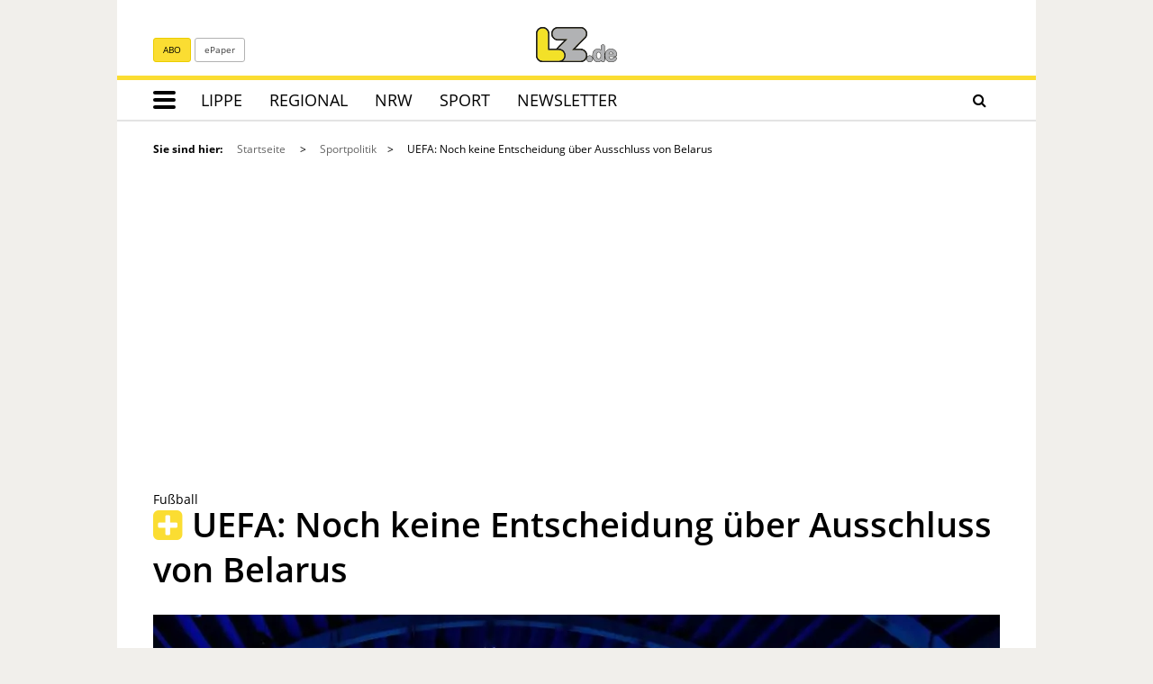

--- FILE ---
content_type: text/html; charset=utf-8
request_url: https://www.lz.de/_em_cms/globals/acon.php?em_cnt=23528982&em_type=h&em_tpl=comment_in_content
body_size: 446
content:

<section id="article-detail-comments" class="article-detail-comments">
<div class="article-detail-comments-inner">
<div class="article-detail-comment-header">Kommentare</div>
<div class="myonline-login-page-form-container row">
<form name="my_anmeldung" id="my_anmeldung" class="form-horizontal myonline-login-page-form" role="form" action="/myonline" method="post" onsubmit="return em_myonline_check(this)">

<input type="hidden" name="em_cnt" value="23528982" />
<input type="hidden" name="ref" value="/_em_cms/globals/acon.php?em_cnt=23528982&em_type=h&em_tpl=comment_in_content" />

<div class="col-sm-6">
<div class="myonline-login-page-form-user input-group">
<span class="input-group-addon"><i class="fa fa-user"></i></span>
<input name="my_user" value="" type="text" maxlength="50" size="11" class="form-control" placeholder="E-Mail-Adresse" aria-label="E-Mail-Adresse">
</div>
</div>
<div class="col-sm-6">
<div class="myonline-login-page-form-password input-group">
<span class="input-group-addon"><i class="fa fa-lock"></i></span>
<input type="password" class="form-control" maxlength="50" size="11" name="my_pass" value="" placeholder="Passwort" aria-label="Passwort">
</div>
</div>
<small class="comment_login_hint">Das Kommentieren ist nur mit einem gültigen LZplus-Zugang möglich.</small>
<div class="form-group myonline-login-page-form-login">
<button type="button" class="btn btn-primary" onclick="jQuery('#my_anmeldung').submit();">anmelden</button>
<input type="submit" class="hidden" value="Anmelden" />
</div>
</form>
</div>

</div>
</section>